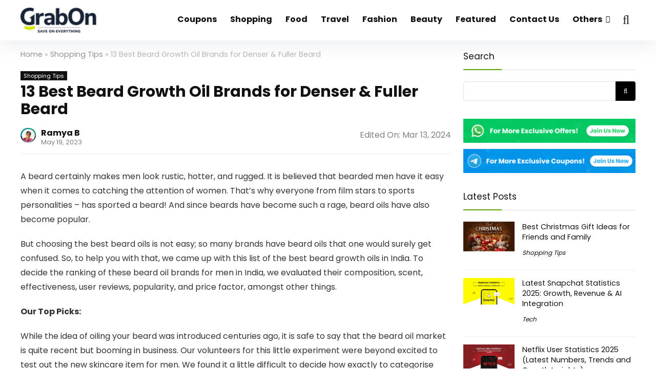

--- FILE ---
content_type: application/javascript
request_url: https://www.grabon.in/indulge/wp-content/themes/rehub-theme/js/custom.js?ver=17.1
body_size: 13382
content:
function reshowNav(){"use strict";jQuery(this).addClass("hovered")}function rehideNav(){"use strict";jQuery(this).removeClass("hovered")}!function(e,t){var a,o=e.jQuery||e.Cowboy||(e.Cowboy={});o.throttle=a=function(e,a,n,i){var s,r=0;function l(){var o=this,l=+new Date-r,c=arguments;function d(){r=+new Date,n.apply(o,c)}i&&!s&&d(),s&&clearTimeout(s),i===t&&l>e?d():!0!==a&&(s=setTimeout(i?function e(){s=t}:d,i===t?e-l:e))}return"boolean"!=typeof a&&(i=n,n=a,a=t),o.guid&&(l.guid=n.guid=n.guid||o.guid++),l},o.debounce=function(e,o,n){return n===t?a(e,o,!1):a(e,n,!1!==o)}}(this);var re_main_search={init:function e(){jQuery(document).on("click",".icon-search-onclick",function(e){e.preventDefault(),e.stopPropagation(),document.getElementById("rhSplashSearch").classList.toggle("top-search-onclick-open"),document.getElementById("rhSplashSearch").classList.toggle("css-ani-trigger")}),jQuery(document).on("click",function(e){jQuery(e.target).closest(".head_search").length||jQuery(e.target).closest(".custom_search_box").length||(jQuery(".re-aj-search-wrap").removeClass("re-aj-search-open").empty(),e.stopPropagation())}),jQuery(document).on("click","#close-src-splash",function(e){document.getElementById("rhSplashSearch").classList.remove("top-search-onclick-open"),document.getElementById("rhSplashSearch").classList.remove("css-ani-trigger")})}},NavOverlayRemoved=!0,revMenuStyle=function(){var e=jQuery("#rhslidingMenu"),t=jQuery("#dl-trigger"),a=jQuery("#slide-menu-mobile"),o=jQuery("#slide-menu-mobile > .menu"),n=e.find(".sub-menu"),i=jQuery("#rhmobpnlcustom"),s=jQuery("#rh_woo_mbl_sidebar"),r=jQuery("#mobile-trigger-sidebar");o.addClass("off-canvas"),0===o.find(".close-menu").length&&o.append('<li class="close-menu rh-close-btn position-relative text-center cursorpointer rh-circular-hover mt10 mb10 margincenter"><span><i class="rhicon rhi-times whitebg roundborder50p rh-shadow4 abdposleft" aria-hidden="true"></i></span></li>'),i.length>0&&o.prepend('<li id="mobtopheaderpnl">'+i.html()+"</li>"),jQuery("#slide-menu-mobile .menu-item-has-children").children("a").after('<span class="submenu-toggle text-center cursorpointer blackcolor"><i class="rhicon rhi-angle-right"></i></span>'),jQuery("#slide-menu-mobile .menu-item-has-children:not(.rh-mobile-linkable)").children("a").addClass("submenu-toggle"),o.on("click",".submenu-toggle",function(e){e.preventDefault(),jQuery(this).siblings(".sub-menu").addClass("sub-menu-active")}),n.each(function(){var t=jQuery(this);0===t.find(".back-mb").length&&t.prepend('<li class="back-mb"><span class="rehub-main-color"><i class="rhicon rhi-chevron-left mr10"></i> '+rhscriptvars.back+"</span></li>"),e.on("click",".back-mb span",function(e){e.preventDefault(),jQuery(this).parent().parent().removeClass("sub-menu-active")})}),t.on("click",function(e){e.preventDefault(),e.stopPropagation(),jQuery("#wpadminbar").css("z-index","999"),document.querySelector(".rh-outer-wrap").classList.add("rh-outer-wrap-move"),a.fadeIn(100),o.addClass("off-canvas-active"),jQuery(this).addClass("toggle-active"),NavOverlayRemoved&&(jQuery("body").append(jQuery('<div class="offsetnav-overlay"></div>').hide().fadeIn()),NavOverlayRemoved=!1)}),r.on("click",function(e){e.preventDefault(),e.stopPropagation(),s.toggleClass("activeslide"),NavOverlayRemoved&&(jQuery("body").append(jQuery('<div class="offsetnav-overlay"></div>').hide().fadeIn()),NavOverlayRemoved=!1)}),jQuery(document).on("click touchstart",".close-menu, .offsetnav-overlay",function(e){e.stopPropagation(),setTimeout(function(){return document.querySelector(".rh-outer-wrap").classList.remove("rh-outer-wrap-move"),o.removeClass("off-canvas-active"),t.removeClass("toggle-active"),jQuery(".sub-menu").removeClass("sub-menu-active"),s.removeClass("activeslide"),NavOverlayRemoved||(jQuery(".offsetnav-overlay").remove(),NavOverlayRemoved=!0),!1},100)})};if(jQuery(document).ready(function(e){"use strict";e.simplyToast=function(t,a,o){function n(){e.simplyToast.remove(l)}o=e.extend(!0,{},e.simplyToast.defaultOptions,o);var i='<div class="simply-toast rh-toast rh-toast-'+(a||o.type)+" "+(o.customClass?o.customClass:"")+'">';o.allowDismiss&&(i+='<span class="rh-toast-close" data-dismiss="alert">&times;</span>'),i+=t,i+="</div>";var s=o.offset.amount;e(".simply-toast").each(function(){return s=Math.max(s,parseInt(e(this).css(o.offset.from))+this.offsetHeight+o.spacing)});var r={position:"body"===o.appendTo?"fixed":"absolute",margin:0,"z-index":"999999",display:"none","min-width":o.minWidth,"max-width":o.maxWidth};r[o.offset.from]=s+"px";var l=e(i).css(r).appendTo(o.appendTo);switch(o.align){case"center":l.css({left:"50%","margin-left":"-"+l.outerWidth()/2+"px"});break;case"left":l.css("left","20px");break;default:l.css("right","20px")}return l.fadeIn?l.fadeIn():l.css({display:"block",opacity:1}),o.delay>0&&setTimeout(n,o.delay),l.find('[data-dismiss="alert"]').removeAttr("data-dismiss").click(n),l},e.simplyToast.remove=function(e){return e.fadeOut?e.fadeOut(function(){return e.remove()}):e.remove()},e.simplyToast.defaultOptions={appendTo:"body",customClass:!1,type:"info",offset:{from:"top",amount:20},align:"right",minWidth:250,maxWidth:450,delay:4e3,allowDismiss:!0,spacing:10};var t=e("#main_header .top_menu").html();if(e("#slide-menu-mobile").html(t),e("#re_menu_near_logo").length>0){var a=e("#re_menu_near_logo ul").html();e("#slide-menu-mobile ul.menu").append(a)}if(e("#main_header .top-nav ul.menu").length>0){var o=e("#main_header .top-nav ul.menu").html();e("#slide-menu-mobile ul.menu").append(o)}if(e("#main_header .top_custom_content").length>0){var o=e("#main_header .top_custom_content").html();e("#slide-menu-mobile ul.menu").append('<li><div class="pt15 pb15 pl15 pr15 top_custom_content_mobile font80">'+o+"</div></li>")}let n=document.getElementById("rhNavToolbar"),i="<div class='rh-flex-center-align rh-flex-grow1 rh-flex-justify-center'></div>";if(e(".rh_woocartmenu_cell").length>0){let s=e(".rh_woocartmenu_cell").html();n?(n.insertAdjacentHTML("afterbegin",i.replace("div","div id='rhWoocartTool'")),e("#rhWoocartTool").prepend(s)):e("#main_header .responsive_nav_wrap #mobile-menu-icons").append(s)}let r=document.querySelectorAll(".mobileinmenu");if(r.length){if(n)r.forEach((e,t)=>{let a=e.cloneNode(!0),o=i.replace("div","div id='rhToolicon"+t+"'");n.insertAdjacentHTML("afterbegin",o),document.getElementById("rhToolicon"+t).prepend(a)});else{e("#main_header .responsive_nav_wrap #mobile-menu-icons").append(e(".logo-section .mobileinmenu").clone());var l=document.querySelector("a.logo_image_mobile img");null!==l&&(document.body.classList.contains("rtl")?l.setAttribute("style","right:55px; left:auto; transform:none;"):l.setAttribute("style","left:55px; transform:none;"))}}if(e("#logo_mobile_wrapper").length>0&&(e(".responsive_nav_wrap #dl-trigger").after(e("#logo_mobile_wrapper").html()),e(".logo_image_insticky, header .logo").addClass("hideontablet")),e(".main-nav .logo-inmenu").length>0&&e("#main_header .responsive_nav_wrap #dl-menu .menu-item.logo-inmenu").remove(),e("nav.top_menu > ul li.menu-item-has-children").hoverIntent({over:reshowNav,out:rehideNav,timeout:120,interval:100}),e("#main_header .top-nav > ul li.menu-item-has-children").hoverIntent({over:reshowNav,out:rehideNav,timeout:120,interval:100}),revMenuStyle(),re_main_search.init(),e(document).on("click",".rehub_scroll, #kcmenu a, .kc-gotop",function(t){if(t.preventDefault(),void 0!==e(this).data("scrollto"))var a=e(this).data("scrollto"),o=e(this).data("scrollto");else var a=e(this.hash+', a[name="'+this.hash.replace(/#/,"")+'"]').first(),o=this.hash;var n=e(a);0!==n.length&&e("html, body").stop().animate({scrollTop:n.offset().top-45},500,"swing",function(){history.pushState?history.pushState(null,null,o):window.location.hash=o})}),e(".wpsm-bar").length>0&&e(".wpsm-bar").each(function(){e(this).find(".wpsm-bar-bar").animate({width:e(this).attr("data-percent")},1500)}),e(".countdown_dashboard").length>0&&e(".countdown_dashboard").each(function(){e(this).show();var t=e(this).attr("id"),a=e(this).attr("data-day"),o=e(this).attr("data-month"),n=e(this).attr("data-year"),i=e(this).attr("data-hour"),s=e(this).attr("data-min");e(this).countDown({targetDate:{day:a,month:o,year:n,hour:i,min:s,sec:0},omitWeeks:!0,onComplete:function(){e("#"+t).hide()}})}),e(document).on("click",".r_offer_details .r_show_hide",function(t){let a=e(this).closest(".r_offer_details").find(".open_dls_onclk");if(!a.hasClass("rh_collapse_in")){let o=a.position().top+window.scrollY-50;window.scroll({top:o,behavior:"smooth"})}a.toggleClass("rh_collapse_in"),e(this).closest(".r_offer_details").find(".hide_dls_onclk").toggleClass("rhhidden"),e(this).toggleClass("r_show_active")}),e(".rh-sslide-panel").on("click",function(t){(e(t.target).is(".rh-sslide-panel")||e(t.target).is(".rh-sslide-close-btn"))&&(e(".rh-sslide-panel").removeClass("active"),e(".rh-sslide-panel").find(".widget_shopping_cart").html(""),t.preventDefault())}),e(".rh-container").find('iframe[src*="player.vimeo.com"], iframe[src*="youtube.com"]').each(function(){var t=e(this);!(t.parents("object").length||t.parent().hasClass("rhpb-video-wrapper")||t.parent().hasClass("video-container")||t.parent().hasClass("wp-block-embed__wrapper"))&&(t.parent().parent().hasClass("slides")||(t.prop("id")||t.attr("id","rvw"+Math.floor(999999*Math.random())),t.wrap('<div class="video-container"></div>')))}),e(document).on("click",".masked_coupon:not(.expired_coupon)",function(t){t.preventDefault();var a=e(this),o=a.data("codeid"),n=a.data("codetext"),i=window.location.search;if(i){var s="&codeid=",r="&codetext=";if("undefined"!=typeof URLSearchParams){let l=new URLSearchParams(i.substring(1));l.delete("codeid"),l.delete("codetext"),i="?"+l.toString()}}else var s="?codeid=",r="?codetext=";if(void 0!==a.data("codeid"))var c=window.location.pathname+i+s+o;if(void 0!==a.data("codetext"))var c=window.location.pathname+i+r+n;a.data("clipboard-text");var d=a.data("dest");window.open(c),(""!=d||"#"!=d)&&(window.location.href=d)}),e("#coupon_code_in_modal").length>0){var c=e("#coupon_code_in_modal").data("couponid"),d=e(".rehub_offer_coupon.masked_coupon:not(.expired_coupon)[data-codeid='"+c+"']"),h=d.data("clipboard-text");d.removeClass("rh-deal-compact-btn masked_coupon woo_loop_btn coupon_btn btn_offer_block wpsm-button").addClass("not_masked_coupon").html("<i class='rhicon rhi-scissors fa-rotate-180'></i><span class='coupon_text'>"+h+"</span>"),d.closest(".reveal_enabled").removeClass("reveal_enabled"),e.pgwModal({titleBar:!1,maxWidth:650,target:"#coupon_code_in_modal",mainClassName:"pgwModal coupon-reveal-popup"})}e(document).on("click","a.not_masked_coupon",function(e){e.preventDefault()}),e(document).on("click",".csspopuptrigger",function(t){t.preventDefault();var a="#"+e(this).data("popup");e(a).toggleClass("active"),e("body").addClass("flowhidden")}),e(document).on("click",".csspopup .cpopupclose",function(t){t.preventDefault(),e(this).closest(".csspopup").removeClass("active"),e("body").removeClass("flowhidden")}),e(document).on("click",".toggle-this-table",function(t){t.preventDefault(),e(this).closest(".rh-tabletext-block").toggleClass("closedtable")}),e(".rehub_offer_coupon.masked_coupon.expired_coupon").length>0&&e(".rehub_offer_coupon.masked_coupon.expired_coupon").each(function(){var t=e(this).data("clipboard-text");e(this).removeClass("masked_coupon woo_loop_btn coupon_btn btn_offer_block wpsm-button").addClass("not_masked_coupon").text(t),e(this).closest(".reveal_enabled").removeClass("reveal_enabled")}),e(".ext-source").replaceWith(function(){return'<a href="'+e(this).data("dest")+'" target="_blank" rel="nofollow sponsored">'+e(this).html()+"</a>"}),e(".int-source").replaceWith(function(){return'<a href="'+e(this).data("dest")+'">'+e(this).html()+"</a>"}),jQuery(document).on("click",".share-link-image",function(e){var t=jQuery(this).data("href"),a=jQuery(this).data("service"),o="pinterest"==a?750:600,n="twitter"==a?250:"pinterest"==a?320:300,i=screen.height/2-n/2,s=screen.width/2-o/2;e.preventDefault(),e.stopPropagation(),window.open(t,a,"top="+i+",left="+s+",width="+o+",height="+n)}),e(window).on("resize",function(){e(window).width()>1023&&(e("#slide-menu-mobile").hide(),e(".offsetnav-overlay").hide())})}),jQuery(function(e){"use strict";e(document).ready(function(){e(document).on("inview",".rate_bar_wrap",function(t,a){a&&(e(".rate-bar").each(function(){e(this).find(".rate-bar-bar").animate({width:e(this).attr("data-percent")},1500)}),e(document).off("inview",".rate_bar_wrap"))}),e(document).on("inview",".review_visible_circle, .top_table_block, .top_chart",function(t,a){a&&e(".radial-progress").each(function(){e(this).find(".circle .mask.full, .circle .fill:not(.fix)").animate({borderSpacing:18*e(this).attr("data-rating")},{step:function(t,a){e(this).css("-webkit-transform","rotate("+t+"deg)"),e(this).css("-moz-transform","rotate("+t+"deg)"),e(this).css("transform","rotate("+t+"deg)")},duration:"slow"},"linear"),e(this).find(".circle .fill.fix").animate({borderSpacing:36*e(this).attr("data-rating")},{step:function(t,a){e(this).css("-webkit-transform","rotate("+t+"deg)"),e(this).css("-moz-transform","rotate("+t+"deg)"),e(this).css("transform","rotate("+t+"deg)")},duration:"slow"},"linear")})})})}),jQuery(".post-inner").length>0){var e=jQuery(".post-inner").height()+jQuery("#main_header").height()-100;jQuery(window).on("scroll",jQuery.throttle(250,function(){"use strict";jQuery(this).scrollTop()>500?jQuery("#topcontrol, #float-posts-nav").addClass("scrollvisible"):(jQuery("#topcontrol").removeClass("scrollvisible"),jQuery("#float-posts-nav").removeClass("scrollvisible")),jQuery(this).scrollTop()>e?jQuery("#float-posts-nav").addClass("openedprevnext"):jQuery("#float-posts-nav").removeClass("openedprevnext")}))}jQuery(document).ready(function(){jQuery(".logo_image,.logo_image_mobile").attr("href","https://www.grabon.in/indulge/")});

--- FILE ---
content_type: application/javascript
request_url: https://www.grabon.in/indulge/wp-content/themes/rehub-theme/js/countdown.js?ver=1.1
body_size: 1419
content:
/*!
 * jQuery Countdown plugin v1.0
 * http://www.littlewebthings.com/projects/countdown/
 *
 * Copyright 2010, Vassilis Dourdounis
 * Copyright 2010, Marcello Barnaba <marcello.barnaba@gmail.com>
 * 
 */ !function(t){t.fn.countDown=function(e){return"string"==typeof e?t(this).data("countDown")[e].apply(this)||this:this.each(function(){var o,a=t(this),n=new Date;function s(e,o,n){a.find(e+" .digit").each(function(e){var a,s,r,i,f;a=t(this),s=0==e?Math.floor(o/10):o%10,r=n,i=a.find(".top"),f=a.find(".bottom"),i.html()!=s+""&&(i.html(s||"0").slideDown(r),f.animate({height:0},r,function(){f.html(s||"0").css({height:"100%"}),i.hide()}))})}a.data("countDown")||(console.log("sss"),e.targetDate?n=new Date(e.targetDate.month+"/"+e.targetDate.day+"/"+e.targetDate.year+" "+e.targetDate.hour+":"+e.targetDate.min+":"+e.targetDate.sec+(e.targetDate.utc?" UTC":"")):e.targetOffset&&(n.setFullYear(e.targetOffset.year+n.getFullYear()),n.setMonth(e.targetOffset.month+n.getMonth()),n.setDate(e.targetOffset.day+n.getDate()),n.setHours(e.targetOffset.hour+n.getHours()),n.setMinutes(e.targetOffset.min+n.getMinutes()),n.setSeconds(e.targetOffset.sec+n.getSeconds())),a.find(".digit").html('<div class="top"></div><div class="bottom"></div>'),a.data("countDown",{stop:function(){void 0!=o&&(clearInterval(o),o=void 0)},start:function(){if(void 0==o){if(e.currenttime)var t=new Date(e.currenttime);else var t=new Date;var r=Math.floor((+n-t)/1e3);r<0&&(r=0);var i=function(){var t,o=500;secs=(t=r)%60,mins=Math.floor(t/60)%60,hours=Math.floor(t/60/60)%24,e.omitWeeks?(days=Math.floor(t/60/60/24),weeks=Math.floor(t/60/60/24/7)):(days=Math.floor(t/60/60/24)%7,weeks=Math.floor(t/60/60/24/7)),s(".seconds_dash",secs,o),s(".minutes_dash",mins,o),s(".hours_dash",hours,o),s(".days_dash",days,o),s(".weeks_dash",weeks,o),t<=0&&(a.data("countDown").stop(),e.onComplete&&e.onComplete.apply(a)),r-=1};i(),r>0&&(o=setInterval(i,1e3))}}}),a.data("countDown").start())})}}(jQuery);